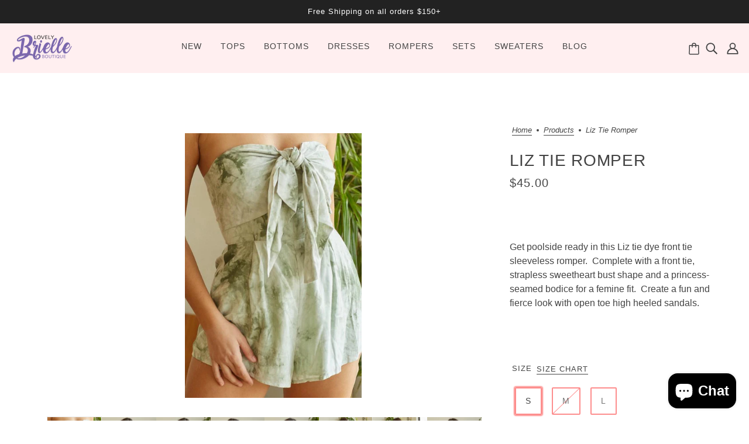

--- FILE ---
content_type: text/css
request_url: https://www.lovelybrielle.com/cdn/shop/t/8/assets/theme--critical.css?v=43021319230112811821687565298
body_size: 8490
content:
/** Shopify CDN: Minification failed

Line 420:4 Expected ")" to end URL token

**/
@charset "UTF-8";
[data-critical-css=false]{
    display:none
}
@media only screen and (min-width:768px){
    [data-mq=small],[data-mq=small][data-container]{
        display:none
    }
}
@media only screen and (min-width:1024px){
    [data-mq=small-medium],[data-mq=small-medium][data-container]{
        display:none
    }
}
@media only screen and (max-width:767px){
    [data-mq=medium],[data-mq=medium][data-container]{
        display:none
    }
}
@media only screen and (min-width:1024px){
    [data-mq=medium],[data-mq=medium][data-container]{
        display:none
    }
}
@media only screen and (max-width:767px){
    [data-mq=medium-large],[data-mq=medium-large][data-container]{
        display:none
    }
}
@media only screen and (max-width:767px){
    [data-mq=large],[data-mq=large][data-container]{
        display:none
    }
}
@media only screen and (min-width:768px) and (max-width:1023px){
    [data-mq=large],[data-mq=large][data-container]{
        display:none
    }
}
[data-mq=none],[data-mq=none][data-container]{
    display:none
}
:root{
    --transition--standard:cubic-bezier(0.45, 0.05, 0.55, 0.95);
    --transition--ease-out:cubic-bezier(0.19, 1, 0.22, 1);
    --transition--snap-back:cubic-bezier(0.68, -0.55, 0.27, 1.55)
}
[data-transition=fade-in]{
    transition:opacity .4s var(--transition--standard);
    opacity:1
}
[data-transition=fade-out]{
    transition:opacity .4s var(--transition--standard);
    opacity:0
}
*,:after,:before{
    box-sizing:border-box
}
html{
    margin:0;
    padding:0
}
body{
    margin:0;
    padding:0;
    background:var(--bg-color--body);
    color:var(--color--body)
}
.layout--footer-group>*,.layout--template>*,.modal--root,.modal--window,.popup-modal-close{
    opacity:0
}
body[data-assets-loaded=true] .layout--footer-group>*,body[data-assets-loaded=true] .layout--template>*,body[data-assets-loaded=true] .modal--root,body[data-assets-loaded=true] .modal--window,body[data-assets-loaded=true] .popup-modal-close{
    opacity:1
}
.layout--viewport{
    width:100%;
    position:relative;
    display:block
}
.layout--viewport:not([data-drawer-status=closed]){
    overflow:hidden
}
.layout--main-content{
    display:flex;
    flex-direction:column;
    min-height:100vh;
    width:100%;
    top:0;
    position:relative
}
.layout--footer-group{
    margin-top:auto
}
.shopify-section:empty{
    display:none
}
:root{
    --spacing--0:4px;
    --spacing--1:8px;
    --spacing--2:12px;
    --spacing--3:16px;
    --spacing--4:32px;
    --spacing--5:48px;
    --spacing--6:72px;
    --spacing--7:96px;
    --spacing--neg-0:-4px;
    --spacing--neg-1:-8px;
    --spacing--neg-2:-12px;
    --spacing--neg-3:-16px;
    --spacing--neg-4:-32px;
    --spacing--neg-5:-48px;
    --spacing--neg-6:-72px;
    --spacing--neg-7:-96px;
    --spacing--item:var(--spacing--3);
    --spacing--neg-item:var(--spacing--neg-3);
    --spacing--item--mobile:var(--spacing--2);
    --spacing--neg-item--mobile:var(--spacing--neg-2);
    --spacing--block:var(--spacing--4);
    --spacing--neg-block:var(--spacing--neg-4);
    --spacing--block--mobile:var(--spacing--3);
    --spacing--neg-block--mobile:var(--spacing--neg-3);
    --spacing--section--x:var(--spacing--5);
    --spacing--section--y:var(--spacing--6);
    --spacing--section:var(--spacing--section--y) var(--spacing--section--x);
    --spacing--section--mobile--x:var(--spacing--3);
    --spacing--section--mobile--y:var(--spacing--4);
    --spacing--section--mobile:var(--spacing--section--mobile--y) var(--spacing--section--mobile--x);
    --max-width--x-large:1400px;
    --max-width--large:1200px;
    --max-width--medium:1000px;
    --max-width--small:800px;
    --max-width--x-small:650px
}
[data-container=section]{
    display:grid;
    grid-row-gap:var(--spacing--block)
}
[data-container=panel]{
    display:grid;
    grid-gap:var(--spacing--block);
    grid-template-columns:minmax(auto,1fr);
    justify-content:center
}

product-thumbs-root[data-container=panel] {
    display: flex;
    width: 100%;
    margin: 0 auto;
}

@media only screen and (max-width:767px){
    [data-container=panel]{
        grid-gap:var(--spacing--block--mobile)
    }
    [data-container=panel][data-mobile-columns="1"]{
        grid-template-columns:repeat(1,minmax(0,1fr))
    }
    [data-container=panel][data-mobile-columns="2"]{
        grid-template-columns:repeat(2,minmax(0,1fr))
    }
    [data-container=panel][data-mobile-columns="3"]{
        grid-template-columns:repeat(3,minmax(0,1fr))
    }
    [data-container=panel][data-mobile-columns="4"]{
        grid-template-columns:repeat(4,minmax(0,1fr))
    }
}
@media only screen and (min-width:768px){
    [data-container=panel][data-block-spacing=false]{
        grid-gap:0
    }
    [data-container=panel][data-columns="1"]{
        grid-template-columns:repeat(1,minmax(0,1fr))
    }
    [data-container=panel][data-columns="2"]{
        grid-template-columns:repeat(2,minmax(0,1fr))
    }
    [data-container=panel][data-columns="3"]{
        grid-template-columns:repeat(3,minmax(0,1fr))
    }
    [data-container=panel][data-columns="4"]{
        grid-template-columns:repeat(4,minmax(0,1fr))
    }
    [data-container=panel][data-columns="5"]{
        grid-template-columns:repeat(5,minmax(0,1fr))
    }
    [data-container=panel][data-columns="6"]{
        grid-template-columns:repeat(6,minmax(0,1fr))
    }
    [data-container=panel][data-columns="3"][data-fixed-columns=true]{
        grid-template-columns:repeat(auto-fit,calc((100% / 3) - (var(--spacing--block) * 2 / 3)))
    }
    [data-container=panel][data-columns="4"][data-fixed-columns=true]{
        grid-template-columns:repeat(auto-fit,calc((100% / 4) - (var(--spacing--block) * 3 / 4)))
    }
}
[data-container=block-container],[data-container=block]{
    display:flex;
    flex-wrap:wrap
}
.flexbox-gap [data-container=block-container],.flexbox-gap [data-container=block]{
    gap:var(--spacing--item)
}
.no-flexbox-gap [data-container=block-container]>*,.no-flexbox-gap [data-container=block]>*{
    margin:calc(var(--spacing--item)/ 2)
}
[data-container=section] [data-item]{
    display:block;
    flex-basis:100%
}
[data-section-id]{
    padding:var(--spacing--section)
}
[data-section-id][data-spacing-above=false]{
    padding-top:0
}
[data-section-id][data-spacing-below=false]{
    padding-bottom:0
}
[data-section-id][data-spacing=none]{
    padding:0
}
@media only screen and (max-width:767px){
    [data-section-id]{
        padding:var(--spacing--section--mobile)
    }
}
@media only screen and (min-width:768px){
    [data-section-id]:not([data-container])>:not([data-container=block]){
        margin:0 auto
    }
    [data-section-id][data-container-width="1"]:not([data-container])>:not([data-container=block]){
        max-width:var(--max-width--x-small)
    }
    [data-section-id][data-container-width="2"]:not([data-container])>:not([data-container=block]){
        max-width:var(--max-width--small)
    }
    [data-section-id][data-container-width="3"]:not([data-container])>:not([data-container=block]){
        max-width:var(--max-width--medium)
    }
    [data-section-id][data-container-width="4"]:not([data-container])>:not([data-container=block]){
        max-width:var(--max-width--large)
    }
    [data-section-id][data-container-width="6"]{
        padding-left:0;
        padding-right:0
    }
}
html{
    -webkit-text-size-adjust:100%
}
body{
    -moz-osx-font-smoothing:grayscale;
    -webkit-font-smoothing:antialiased;
    margin:0;
    text-shadow:1px 1px 1px rgba(0,0,0,.004)
}
.rte>:not(blockquote),[data-item=rte-content]>:not(blockquote){
    padding-bottom:var(--spacing--block)
}
@media only screen and (max-width:767px){
    .rte>:not(blockquote),[data-item=rte-content]>:not(blockquote){
        padding-bottom:var(--spacing--item--mobile)
    }
}
.rte>:last-child,[data-item=rte-content]>:last-child{
    padding-bottom:0
}
p{
    margin:0
}
b,strong{
    font-weight:bolder
}
img{
    border-style:none
}
.rte img,[data-item=rte-content] img{
    -o-object-fit:cover;
    object-fit:cover
}
a,a:link,a:visited{
    color:var(--color--body);
    text-decoration:none;
    background-color:transparent
}
.no-touchevents a,.no-touchevents a:link,.no-touchevents a:visited{
    transition:color .2s ease
}
.rte a,.rte a:link,.rte a:visited,[data-item=rte-content] a,[data-item=rte-content] a:link,[data-item=rte-content] a:visited{
    text-decoration:underline
}
a:hover{
    color:var(--color--body)
}
.rte a:hover,[data-item=rte-content] a:hover{
    color:var(--color--body--light)
}
.rte blockquote,[data-item=rte-content] blockquote{
    font-style:italic;
    padding:var(--spacing--item) 0 var(--spacing--item) var(--spacing--item);
    border-left:2px solid var(--bdr-color--general);
    margin:0 0 var(--spacing--block);
    max-width:600px
}
@media only screen and (max-width:767px){
    .rte blockquote,[data-item=rte-content] blockquote{
        margin:0 0 var(--spacing--item--mobile);
        padding:var(--spacing--item--mobile) 0 var(--spacing--item--mobile) var(--spacing--item--mobile)
    }
}
ul{
    margin:0;
    padding:0;
    list-style-type:none
}
.rte ul,[data-item=rte-content] ul{
    list-style-type:disc;
    padding-left:var(--spacing--block);
    line-height:1.7em
}
.rte ul ul,[data-item=rte-content] ul ul{
    list-style-type:circle
}
ol{
    margin:0;
    padding:0;
    list-style-type:none;
    line-height:1.7em
}
.rte ol,[data-item=rte-content] ol{
    padding-left:var(--spacing--block);
    list-style-position:inside;
    counter-reset:item
}
@media only screen and (max-width:767px){
    .rte ol,[data-item=rte-content] ol{
        padding-left:var(--spacing--block--mobile)
    }
}
.rte ol li:before,[data-item=rte-content] ol li:before{
    content:counters(item, ".") ". ";
    counter-increment:item
}
.rte ol ol li:before,[data-item=rte-content] ol ol li:before{
    content:counters(item, ".") " ";
    counter-increment:item
}
li{
    display:block
}
.rte li,[data-item=rte-content] li{
    display:list-item
}
hr{
    box-sizing:content-box;
    height:0;
    overflow:visible
}
table{
    border-collapse:collapse;
    border-spacing:0
}
.rte table,[data-item=rte-content] table{
    border:0;
    margin:calc(var(--spacing--neg-item)/ 2)
}
@media only screen and (max-width:767px){
    .rte table,[data-item=rte-content] table{
        width:auto!important;
        margin:calc(var(spacing--neg-item--mobile)/ 2)
    }
}
tr:not(:last-child){
    padding-bottom:var(--spacing--item)
}
td{
    padding:calc(var(--spacing--item)/ 2)
}
@media only screen and (max-width:767px){
    td{
        margin:calc(var(--spacing--item--mobile)/ 2)
    }
}
address{
    font-style:unset
}
mark{
    background-color:unset;
    color:var(--color--body)
}
iframe{
    max-width:100%
}
.error{
    color:var(--color--fail)
}
.errors{
    color:var(--color--fail);
    padding-bottom:var(--spacing--item)
}
:-moz-placeholder,:-ms-input-placeholder,::-moz-placeholder,::-webkit-input-placeholder{
    color:var(--color--body)
}
label{
    padding-bottom:var(--spacing--1);
    display:block
}
select{
    -webkit-appearance:none;
    -moz-appearance:none;
    appearance:none;
    background-color:var(--bg-color--textbox);
    background-image:url(data:image/svg+xml;
    base64,[base64]);
    background-position:right 10px center;
    background-repeat:no-repeat;
    border-radius:2px;
    border:1px solid var(--bdr-color--general);
    color:var(--color--body);
    cursor:pointer;
    font-size:14px;
    margin:0 0 var(--spacing--3);
    max-width:100%;
    padding:9px 28px 9px 15px;
    text-indent:.01px;
    text-overflow:"";
    width:100%
}
select.compact{
    padding:5px 28px 5px 15px
}
select:focus-visible{
    color:var(--color--body);
    background-color:var(--bg-color--textbox)
}
select::-ms-expand{
    display:none
}
input,textarea{
    -webkit-appearance:none;
    -moz-appearance:none;
    appearance:none;
    background-color:var(--bg-color--textbox);
    border-radius:2px;
    border:1px solid var(--bdr-color--general);
    box-shadow:none;
    color:var(--color--body);
    margin:0 0 var(--spacing--3);
    max-width:100%;
    overflow:auto;
    padding:var(--spacing--1) var(--spacing--3);
    text-transform:none;
    width:100%
}
input:focus-visible,textarea:focus-visible{
    border:1px solid var(--bdr-color--general);
    color:var(--color--body);
    background-color:var(--bg-color--textbox)
}
input{
    height:45px;
    line-height:45px
}
input.compact{
    padding:6px;
    margin:0 0 var(--spacing--1);
    height:29px;
    line-height:29px
}
[data-item=button]>*,[data-item=inverted-button]>*,[data-item=inverted-secondary-button]>*,[data-item=secondary-button]>*,button,input[type=button],input[type=reset],input[type=submit]{
    -webkit-appearance:none;
    -moz-appearance:none;
    appearance:none;
    border-radius:2px;
    border:0;
    box-shadow:none;
    cursor:pointer;
    display:inline-block;
    height:45px;
    line-height:45px;
    padding:0 var(--spacing--3);
    vertical-align:bottom;
    width:auto;
    zoom:1
}
[data-item=button]>.compact,[data-item=button]>[data-height=compact],[data-item=inverted-button]>.compact,[data-item=inverted-button]>[data-height=compact],[data-item=inverted-secondary-button]>.compact,[data-item=inverted-secondary-button]>[data-height=compact],[data-item=secondary-button]>.compact,[data-item=secondary-button]>[data-height=compact],button.compact,button[data-height=compact],input[type=button].compact,input[type=button][data-height=compact],input[type=reset].compact,input[type=reset][data-height=compact],input[type=submit].compact,input[type=submit][data-height=compact]{
    height:29px;
    line-height:29px
}
[data-item=button]>:focus-visible,[data-item=inverted-button]>:focus-visible,[data-item=inverted-secondary-button]>:focus-visible,[data-item=secondary-button]>:focus-visible,button:focus-visible,input[type=button]:focus-visible,input[type=reset]:focus-visible,input[type=submit]:focus-visible{
    background:var(--bg-color--button)
}
[data-item=button]>:link,[data-item=inverted-button]>:link,[data-item=inverted-secondary-button]>:link,[data-item=secondary-button]>:link,button:link,input[type=button]:link,input[type=reset]:link,input[type=submit]:link{
    color:var(--color--button)
}
[data-item=button]>:visited,[data-item=inverted-button]>:visited,[data-item=inverted-secondary-button]>:visited,[data-item=secondary-button]>:visited,button:visited,input[type=button]:visited,input[type=reset]:visited,input[type=submit]:visited{
    color:var(--color--button)
}
[data-item=button]>:hover,[data-item=inverted-button]>:hover,[data-item=inverted-secondary-button]>:hover,[data-item=secondary-button]>:hover,button:hover,input[type=button]:hover,input[type=reset]:hover,input[type=submit]:hover{
    color:var(--color--button);
    background:var(--bg-color--button)
}
.no-touchevents [data-item=button]>*,.no-touchevents [data-item=inverted-button]>*,.no-touchevents [data-item=inverted-secondary-button]>*,.no-touchevents [data-item=secondary-button]>*,.no-touchevents button,.no-touchevents input[type=button],.no-touchevents input[type=reset],.no-touchevents input[type=submit]{
    transition-property:color,border-color,background-color;
    transition-duration:.2s;
    transition-timing-function:cubic-bezier(.25,.46,.45,.94)
}
button[disabled],input[disabled]{
    cursor:default
}
input[type=radio]{
    -webkit-appearance:radio;
    -moz-appearance:radio;
    appearance:radio;
    box-sizing:border-box;
    height:auto;
    height:auto;
    margin:0 var(--spacing--1) 0 0;
    padding:0;
    width:auto
}
input[type=checkbox]{
    -webkit-appearance:checkbox;
    -moz-appearance:checkbox;
    appearance:checkbox;
    box-sizing:border-box;
    height:auto;
    margin:0 var(--spacing--1) 0 0;
    padding:0;
    width:auto
}
.font--featured-heading,[data-item~=featured-heading]{
    font-family:var(--font--heading--family);
    font-weight:var(--font--heading--weight);
    font-style:var(--font--heading--style);
    text-transform:var(--font--heading--uppercase);
    font-size:var(--font--featured-heading--size);
    line-height:1.125em;
    margin:-.1875em 0;
    letter-spacing:-1px
}
@media only screen and (max-width:767px){
    .font--featured-heading,[data-item~=featured-heading]{
        font-size:28px;
        line-height:1.2em
    }
}
[data-item~=section-heading],h1,h2{
    font-family:var(--font--heading--family);
    font-weight:var(--font--heading--weight);
    font-style:var(--font--heading--style);
    text-transform:var(--font--heading--uppercase);
    font-size:var(--font--section-heading--size);
    line-height:1.25em;
    margin:-.25em 0;
    letter-spacing:.025em
}
@media only screen and (max-width:767px){
    [data-item~=section-heading],h1,h2{
        font-size:22px
    }
}
@media only screen and (max-width:767px){
    [data-item~=section-heading--mobile]{
        line-height:1.25em;
        margin:-.25em 0;
        letter-spacing:.025em;
        font-size:22px
    }
}
[data-item~=block-heading],h3,h4,h5,h6{
    font-family:var(--font--heading--family);
    font-weight:var(--font--heading--weight);
    font-style:var(--font--heading--style);
    text-transform:var(--font--heading--uppercase);
    font-weight:var(--font--heading--normal-weight);
    font-size:var(--font--block-heading--size);
    line-height:1.3333333333em;
    margin:-.25em 0;
    letter-spacing:.025em
}
@media only screen and (max-width:767px){
    [data-item~=block-heading],h3,h4,h5,h6{
        font-size:18px
    }
}
@media only screen and (max-width:767px){
    [data-item~=block-heading--mobile]{
        font-size:18px;
        font-weight:var(--font--heading--normal-weight);
        line-height:1.3333333333em;
        margin:-.25em 0
    }
}
[data-item=accent-text],input,label:not([data-item]),textarea{
    font-family:var(--font--accent--family);
    font-weight:var(--font--accent--weight);
    font-style:var(--font--accent--style);
    text-transform:uppercase;
    font-size:var(--font--accent--size);
    letter-spacing:1px
}
@media only screen and (max-width:767px){
    [data-item=accent-text],input,label:not([data-item]),textarea{
        font-size:13px
    }
}
[data-item=nav-text]{
    font-family:var(--font--accent--family);
    font-weight:var(--font--accent--weight);
    font-style:var(--font--accent--style);
    text-transform:uppercase;
    font-size:var(--font--accent--size);
    letter-spacing:1px;
    font-size:14px
}
@media only screen and (max-width:767px){
    [data-item=nav-text]{
        font-size:13px
    }
}
[data-item=nav-text--sub]{
    font-family:var(--font--accent--family);
    font-weight:var(--font--accent--weight);
    font-style:var(--font--accent--style);
    text-transform:uppercase;
    font-size:var(--font--accent--size);
    letter-spacing:1px;
    text-transform:capitalize;
    letter-spacing:0;
    font-size:13px
}
@media only screen and (max-width:767px){
    [data-item=nav-text--sub]{
        font-size:13px
    }
}
input[type=date],input[type=datetime-local],input[type=datetime],input[type=email],input[type=month],input[type=number],input[type=password],input[type=search],input[type=tel],input[type=text],input[type=time],input[type=url],input[type=week],select,textarea,textarea[data-item]{
    font-family:var(--font--accent--family);
    font-weight:var(--font--accent--weight);
    font-style:var(--font--accent--style);
    text-transform:uppercase;
    font-size:var(--font--accent--size);
    letter-spacing:1px;
    text-transform:none;
    font-size:15px;
    letter-spacing:normal
}
@media only screen and (max-width:767px){
    input[type=date],input[type=datetime-local],input[type=datetime],input[type=email],input[type=month],input[type=number],input[type=password],input[type=search],input[type=tel],input[type=text],input[type=time],input[type=url],input[type=week],select,textarea,textarea[data-item]{
        font-size:13px
    }
}
@media only screen and (max-width:767px){
    input[type=date],input[type=datetime-local],input[type=datetime],input[type=email],input[type=month],input[type=number],input[type=password],input[type=search],input[type=tel],input[type=text],input[type=time],input[type=url],input[type=week],select,textarea,textarea[data-item]{
        font-size:16px
    }
}
[data-item=light-accent-text]{
    font-family:var(--font--accent--family);
    font-weight:var(--font--accent--weight);
    font-style:var(--font--accent--style);
    text-transform:uppercase;
    font-size:var(--font--accent--size);
    letter-spacing:1px;
    color:var(--color--body--light)
}
@media only screen and (max-width:767px){
    [data-item=light-accent-text]{
        font-size:13px
    }
}
[data-item=light-accent-text]:focus-visible,[data-item=light-accent-text]:hover,[data-item=light-accent-text]:link,[data-item=light-accent-text]:visited{
    color:var(--color--body--light)
}
@media only screen and (max-width:767px){
    [data-item=light-accent-text]{
        font-size:13px
    }
}
.rte,[data-item=paragraph],[data-item=rte-content],body{
    font-family:var(--font--paragraph--family);
    font-weight:var(--font--paragraph--weight);
    font-style:var(--font--paragraph--style);
    font-size:var(--font--paragraph--size);
    line-height:1.5em;
    margin:-.25em 0
}
@media only screen and (max-width:767px){
    .rte,[data-item=paragraph],[data-item=rte-content],body{
        font-size:15px
    }
}
[data-item=caption]{
    font-family:var(--font--paragraph--family);
    font-weight:var(--font--paragraph--weight);
    font-style:italic;
    font-size:var(--font--accent--size)
}
[data-item=overline]{
    font-family:var(--font--accent--family);
    font-weight:var(--font--accent--weight);
    font-style:var(--font--accent--style);
    text-transform:uppercase;
    font-size:var(--font--accent--size);
    letter-spacing:1px;
    font-size:12px;
    letter-spacing:1.5px
}
@media only screen and (max-width:767px){
    [data-item=overline]{
        font-size:13px
    }
}
body{
    margin:0
}
[data-item=block-link]{
    flex-basis:auto
}
[data-item=block-link]>*{
    font-family:var(--font--accent--family);
    font-weight:var(--font--accent--weight);
    font-style:var(--font--accent--style);
    text-transform:uppercase;
    font-size:var(--font--accent--size);
    letter-spacing:1px;
    display:inline-block;
    line-height:1
}
@media only screen and (max-width:767px){
    [data-item=block-link]>*{
        font-size:13px
    }
}
[data-item=block-link]>:after{
    padding-bottom:.1428571429em;
    border-bottom:.0714285714em solid var(--color--body);
    content:"";
    display:block;
    width:100%
}
[data-item=inverted-block-link]{
    flex-basis:auto
}
[data-item=inverted-block-link]>*{
    font-family:var(--font--accent--family);
    font-weight:var(--font--accent--weight);
    font-style:var(--font--accent--style);
    text-transform:uppercase;
    font-size:var(--font--accent--size);
    letter-spacing:1px;
    display:inline-block;
    line-height:1
}
@media only screen and (max-width:767px){
    [data-item=inverted-block-link]>*{
        font-size:13px
    }
}
[data-item=inverted-block-link]>:after{
    padding-bottom:.1428571429em;
    border-bottom:.0714285714em solid var(--color--body);
    content:"";
    display:block;
    width:100%
}
[data-item=inverted-block-link]>*{
    color:var(--color--alternative)
}
[data-item=inverted-block-link]>:after{
    border-color:var(--color--alternative)
}
[data-item=small-text]{
    font-size:12px
}
[data-item=a11y-button],[data-item=button]>*,input[type=submit]{
    background:var(--bg-color--button);
    color:var(--color--button);
    border-radius:2px;
    font-family:var(--font--accent--family);
    font-weight:var(--font--accent--weight);
    font-style:var(--font--accent--style);
    text-transform:uppercase;
    font-size:var(--font--accent--size);
    letter-spacing:1px;
    font-size:14px
}
@media only screen and (max-width:767px){
    [data-item=a11y-button],[data-item=button]>*,input[type=submit]{
        font-size:13px
    }
}
[data-item=a11y-button]:focus-visible,[data-item=a11y-button]:hover,[data-item=a11y-button]:link,[data-item=a11y-button]:visited,[data-item=button]>:focus-visible,[data-item=button]>:hover,[data-item=button]>:link,[data-item=button]>:visited,input[type=submit]:focus-visible,input[type=submit]:hover,input[type=submit]:link,input[type=submit]:visited{
    color:var(--color--button);
    background:var(--bg-color--button)
}
[data-item=inverted-button]>*{
    background:var(--bg-color--button);
    color:var(--color--button);
    border-radius:2px;
    font-family:var(--font--accent--family);
    font-weight:var(--font--accent--weight);
    font-style:var(--font--accent--style);
    text-transform:uppercase;
    font-size:var(--font--accent--size);
    letter-spacing:1px;
    font-size:14px;
    font-size:14px;
    background:var(--color--button);
    color:var(--bg-color--button)
}
@media only screen and (max-width:767px){
    [data-item=inverted-button]>*{
        font-size:13px
    }
}
[data-item=inverted-button]>:focus-visible,[data-item=inverted-button]>:hover,[data-item=inverted-button]>:link,[data-item=inverted-button]>:visited{
    color:var(--color--button);
    background:var(--bg-color--button)
}
[data-item=inverted-button]>:focus-visible,[data-item=inverted-button]>:hover,[data-item=inverted-button]>:link,[data-item=inverted-button]>:visited{
    background:var(--color--button);
    color:var(--bg-color--button)
}
[data-item=secondary-button]>*{
    background:var(--bg-color--button);
    color:var(--color--button);
    border-radius:2px;
    font-family:var(--font--accent--family);
    font-weight:var(--font--accent--weight);
    font-style:var(--font--accent--style);
    text-transform:uppercase;
    font-size:var(--font--accent--size);
    letter-spacing:1px;
    font-size:14px;
    font-size:14px;
    background:0 0;
    border:2px solid var(--bg-color--button);
    color:var(--bg-color--button);
    line-height:41px
}
@media only screen and (max-width:767px){
    [data-item=secondary-button]>*{
        font-size:13px
    }
}
[data-item=secondary-button]>:focus-visible,[data-item=secondary-button]>:hover,[data-item=secondary-button]>:link,[data-item=secondary-button]>:visited{
    color:var(--color--button);
    background:var(--bg-color--button)
}
[data-item=secondary-button]>:focus-visible,[data-item=secondary-button]>:hover,[data-item=secondary-button]>:link,[data-item=secondary-button]>:visited{
    color:var(--bg-color--button);
    background:0 0
}
[data-item=inverted-secondary-button]>*{
    background:var(--bg-color--button);
    color:var(--color--button);
    border-radius:2px;
    font-family:var(--font--accent--family);
    font-weight:var(--font--accent--weight);
    font-style:var(--font--accent--style);
    text-transform:uppercase;
    font-size:var(--font--accent--size);
    letter-spacing:1px;
    font-size:14px;
    font-size:14px;
    background:0 0;
    border:2px solid var(--bg-color--button);
    color:var(--bg-color--button);
    line-height:41px;
    font-size:14px;
    background:0 0;
    border:2px solid var(--bg-color--body);
    color:var(--bg-color--body)
}
@media only screen and (max-width:767px){
    [data-item=inverted-secondary-button]>*{
        font-size:13px
    }
}
[data-item=inverted-secondary-button]>:focus-visible,[data-item=inverted-secondary-button]>:hover,[data-item=inverted-secondary-button]>:link,[data-item=inverted-secondary-button]>:visited{
    color:var(--color--button);
    background:var(--bg-color--button)
}
[data-item=inverted-secondary-button]>:focus-visible,[data-item=inverted-secondary-button]>:hover,[data-item=inverted-secondary-button]>:link,[data-item=inverted-secondary-button]>:visited{
    color:var(--bg-color--button);
    background:0 0
}
[data-item=inverted-secondary-button]>:focus-visible,[data-item=inverted-secondary-button]>:hover,[data-item=inverted-secondary-button]>:link,[data-item=inverted-secondary-button]>:visited{
    color:var(--bg-color--body);
    background:0 0
}
[data-item=a11y-button],[data-item=hidden-text]{
    position:absolute;
    left:-10000px;
    top:auto;
    width:1px;
    height:1px;
    overflow:hidden
}
[data-item=a11y-button]:focus-visible{
    position:fixed;
    top:calc(var(--spacing--item)/ 2);
    left:calc(var(--spacing--item)/ 2);
    display:inline-block;
    padding:0 calc(var(--spacing--item)/ 2);
    width:auto;
    height:30px;
    line-height:30px;
    z-index:11
}
[data-light-text=true]{
    color:var(--color--alternative)
}
[data-light-text=true] a,[data-light-text=true] a:hover,[data-light-text=true] a:link,[data-light-text=true] a:visited,[data-light-text=true] svg{
    color:var(--color--alternative)
}
[data-light-text=true] a::after{
    border-color:var(--color--alternative)
}
[data-background-color=none]{
    background-color:var(--bg-color--body)
}
[data-background-color=light]{
    background-color:var(--bg-color--light)
}
[data-background-color=dark]{
    background-color:var(--bg-color--dark)
}
[data-background-color=accent-1]{
    background-color:var(--color--accent-1)
}
[data-background-color=accent-2]{
    background-color:var(--color--accent-2)
}
.announcement--root{
    text-align:center;
    width:100%;
    z-index:1
}
.announcement--link{
    width:100%
}
.announcement--wrapper{
    padding:0 var(--spacing--item);
    max-width:800px;
    margin:0 auto;
    display:flex;
    align-items:center;
    justify-content:center
}
@media only screen and (max-width:767px){
    .announcement--wrapper{
        display:block;
        max-width:100%
    }
}
.announcement--wrapper>*{
    padding:calc(var(--spacing--item)/ 2)
}
.announcement--icon{
    flex-shrink:0;
    padding-right:0;
    line-height:1
}
.announcement--icon img{
    max-height:25px;
    width:auto
}
@media only screen and (max-width:767px){
    .announcement--icon{
        display:none
    }
}
.announcement--text{
    text-transform:none
}
.header--root[data-section-id]{
    display:block;
    position:relative;
    z-index:3;
    width:100%;
    transition:background 1s var(--transition--standard)
}
@media only screen and (min-width:1030px){
    .header--root[data-section-id]{
        /*padding:var(--spacing--block) var(--spacing--section--x) 0*/
        padding: 15px 10px;
    }
    .section--header:last-child .header--root[data-section-id][data-transparent-menu=true]{
        position:absolute;
        background:var(--bg-color--header--transparent)
    }
    .section--header:last-child .header--root[data-section-id][data-transparent-menu=true][data-transition=forwards]{
        background:var(--bg-color--header--opaque);
        transition:background .4s var(--transition--ease-out)
    }
    .section--header:last-child .header--root[data-section-id][data-transparent-menu=true][data-transition=backwards]{
        transition:background .3s var(--transition--standard);
        transition-delay:.1s
    }
}
.header--root[data-section-id] [data-drawer-open]{
    cursor:pointer
}
.header--root[data-section-id] .icon--bag{
    bottom:2px;
    right:3px
}
.header--root[data-section-id] .icon--cart{
    bottom:2px;
    right:3px
}
.header--top-row{
    position:relative;
    display:flex;
    align-items:center;
    justify-content:flex-end;
    margin:0 calc(var(--spacing--neg-item)/ 2);
    min-height:var(--spacing--block);
    height:var(--header--logo-height)
}
.header--top-row>*{
    flex:1 1 auto;
    padding:calc(var(--spacing--item)/ 2)
}
@media only screen and (max-width:1029px){
    .header--top-row{
        display:none
    }
}
.header--root[data-center-logo=false] .header--localization{
    order:1
}
.header--root[data-center-logo=false] .header--localization>form{
    justify-content:flex-end
}
.header--localization>form{
    display:flex
}
.flexbox-gap .header--localization>form{
    gap:var(--spacing--block)
}
.no-flexbox-gap .header--localization>form>*{
    margin:calc(var(--spacing--block)/ 2)
}
.header--localization [data-id=header--locale] .disclosure--main{
    text-transform:none
}
.header--logo{
    margin:0;
    line-height:1
}
.header--root[data-center-logo=false] .header--logo{
    order:0
}
.header--root[data-center-logo=true] .header--logo{
    position:absolute;
    left:50%;
    transform:translateX(-50%)
}
@media only screen and (min-width:768px) and (max-width:1023px){
    .header--root[data-center-logo=true] .header--logo{
        max-width:240px
    }
}
.header--search{
    justify-self:flex-end;
    flex-grow:0;
    order:2
}
.header--account-icon{
    justify-self:flex-end;
    flex-grow:0;
    order:2
}
.header--account-info{
    display:none;
    top:6px;
    right:-3px;
    padding:0;
    width:100%;
    position:relative
}
.header--account-info .account-close:after{
    display:none
}
.header--account-info .icon--cross{
    top:1px
}
.header--bottom-row{
    position:relative;
    text-align:center;
    padding-top:var(--spacing--item);
    min-height:78px
}
.header--root[data-center-menu=false] .header--bottom-row{
    text-align:left
}
.header--bottom-row>*{
    flex:1 1 auto
}
.header--bottom-row.hover{
    background:0 0
}
@media only screen and (max-width:767px){
    .header--bottom-row{
        display:none
    }
}
.header--cart{
    position:absolute;
    right:0;
    top:var(--spacing--item)
}
.cart--external--icon[data-item-count="0"] .cart--external--total-items{
    display:none
}
.header--menu{
    margin:0 var(--spacing--neg-item)
}
.header--mobile{
    display:flex;
    justify-content:space-between;
    align-items:center;
    /*padding:20px var(--spacing--section--mobile--x)*/
    padding:5px var(--spacing--section--mobile--x)
}
@media only screen and (min-width:1030px){
    .header--mobile{
        display:none
    }
}
.header--mobile--menu{
    width:50%;
    flex-shrink:1;
    line-height:1
}
.header--mobile--menu>*{
    padding:var(--spacing--item);
    margin-left:var(--spacing--neg-item)
}
.header--mobile--cart{
    width:50%;
    flex-shrink:1;
    line-height:1;
    text-align:right;
    white-space:nowrap
}
.header--mobile--title{
    flex-shrink:0;
    max-width:calc(100% - 120px);
    text-align:center
}
.no-js .header--cart-toggle{
    display:none
}
a.header--cart-link{
    line-height:30px;
    display:inline-block;
    padding:var(--spacing--item);
    margin-right:var(--spacing--neg-item)
}
@media only screen and (min-width:768px){
    a.header--cart-link{
        margin-top:-8px
    }
}
.no-js a.header--cart-link{
    display:none
}
.no-js noscript a.header--cart-link{
    display:inline-block
}
.x-menu{
    display:inline-block;
    line-height:1
}
.x-menu li,.x-menu ul{
    list-style:none;
    margin:0;
    padding:0
}
.x-menu--overlap-icon{
    display:none
}
@media only screen and (min-width:768px){
    [data-x-menu--overlap=true] .x-menu--overlap-icon{
        display:block
    }
}
.x-menu--level-1--container{
    display:none
}
@media only screen and (min-width:768px){
    [data-x-menu--overlap=false] .x-menu--level-1--container{
        display:flex
    }
}
.x-menu--level-1--link{
    display:inline-block
}
.x-menu--level-1--link[data-x-menu--depth="2"]{
    position:relative
}
.x-menu--level-1--link a{
    display:inline-block;
    padding:var(--spacing--3);
    position:relative
}
.x-menu--level-1--link a>*{
    pointer-events:none
}
.x-menu--level-1--link .icon--chevron-up{
    display:none
}
.x-menu--level-2--container{
    display:block;
    position:absolute;
    white-space:nowrap;
    min-width:150px;
    left:0;
    padding:0;
    overflow:hidden;
    height:0;
    opacity:0;
    z-index:-1
}
[data-background-color=none] .x-menu--level-2--container{
    background-color:var(--bg-color--body)
}
[data-background-color=light] .x-menu--level-2--container{
    background-color:var(--bg-color--light)
}
[data-background-color=dark] .x-menu--level-2--container{
    background-color:var(--bg-color--dark)
}
[data-background-color=accent-1] .x-menu--level-2--container{
    background-color:var(--color--accent-1)
}
[data-background-color=accent-2] .x-menu--level-2--container{
    background-color:var(--color--accent-2)
}
.x-menu--level-2--container[data-transition=at_start]{
    display:none
}
.x-menu--level-2--container[data-transition=backwards]{
    transition:opacity .2s var(--transition--standard);
    z-index:4
}
[data-x-menu--depth="2"] .x-menu--level-2--container[data-transition=backwards]{
    z-index:6
}
.x-menu--level-2--container[data-transition=forwards]{
    transition:height .4s var(--transition--ease-out);
    opacity:1;
    z-index:4
}
[data-x-menu--depth="2"] .x-menu--level-2--container[data-transition=forwards]{
    z-index:6
}
.x-menu--level-2--container[data-transition=at_end]{
    opacity:1;
    z-index:4
}
[data-x-menu--depth="2"] .x-menu--level-2--container[data-transition=at_end]{
    z-index:6
}
[data-x-menu--depth="2"] .x-menu--level-2--container{
    left:var(--spacing--neg-3);
    box-shadow:0 0 10px rgba(0,0,0,.08)
}
[data-x-menu--depth="3"] .x-menu--level-2--container{
    max-width:100%;
    padding-top:0;
    width:100%;
    display:flex;
    box-shadow:0 10px 10px -10px rgba(0,0,0,.2)
}
[data-x-menu--depth="3"] .x-menu--level-2--container ul{
    flex-wrap:wrap;
    vertical-align:top
}
[data-x-menu--align=center] .x-menu--level-2--container{
    justify-content:center;
    text-align:left
}
.no-js .x-menu--level-1--link:hover .x-menu--level-2--container{
    z-index:1;
    display:flex;
    opacity:1;
    height:auto
}
.x-menu--bg{
    position:absolute;
    top:0;
    left:0;
    height:100%;
    width:100%;
    background:var(--bg-color--body)
}
.x-menu--single-parents{
    display:inline-block;
    flex-shrink:0;
    padding:var(--spacing--2) var(--spacing--4) var(--spacing--2) 0
}
.x-menu--single-parents ul{
    position:relative;
    border-right:1px solid var(--color--body--light);
    padding-right:var(--spacing--4);
    min-height:calc(100% - 30px)
}
.x-menu--single-parents li{
    padding-bottom:0!important;
    display:block!important
}
.x-menu--single-parents a{
    padding:var(--spacing--1) var(--spacing--4)!important;
    line-height:1
}
[data-x-menu--depth="3"] .x-menu--level-2--list{
    display:flex
}
.x-menu--level-2--link{
    text-transform:uppercase
}
[data-x-menu--depth="2"] .x-menu--level-2--link{
    padding:2px
}
[data-x-menu--depth="3"] .x-menu--level-2--link{
    display:inline-block;
    vertical-align:text-top
}
.x-menu--level-2--link:first-child>a{
    padding-top:calc(var(--spacing--4) - 2px)
}
[data-x-menu--depth="3"] .x-menu--level-2--link:first-child>a{
    padding:var(--spacing--3) var(--spacing--4)
}
.x-menu--level-2--link:last-child>a{
    padding-bottom:calc(var(--spacing--4) - 2px)
}
[data-x-menu--depth="3"] .x-menu--level-2--link:last-child>a{
    padding:var(--spacing--3) var(--spacing--4)
}
.x-menu--level-2--link a{
    display:inline-block;
    padding:calc(var(--spacing--3) - 2px) calc(var(--spacing--4) - 2px)
}
.x-menu--level-2--link a>*{
    pointer-events:none
}
ul.x-menu--level-3--container{
    padding:0 0 20px;
    text-transform:none
}
.x-menu--level-3--link a{
    padding:var(--spacing--1) var(--spacing--4);
    line-height:1
}
[data-x-menu--parent-link=level-2] .x-menu--level-3--link{
    padding-left:20px
}
.x-menu{
    color:var(--color--header)
}
@media only screen and (max-width:767px){
    .x-menu{
        display:none
    }
}
.x-menu[data-x-menu--overlap=true]{
    height:56px
}
html.no-js .x-menu{
    margin-right:90px
}
.x-menu--overlap-icon{
    left:0;
    position:absolute;
    top:28px
}
.x-menu--overlap-icon>*{
    padding:var(--spacing--item)
}
@media only screen and (min-width:768px){
    .x-menu--overlap-icon>*{
        margin:var(--spacing--neg-1) 0 0 var(--spacing--neg-1)
    }
}
@media only screen and (min-width:768px){
    .no-js .x-menu--level-1--container{
        display:flex;
        flex-wrap:wrap
    }
}
.x-menu--level-1--link>a{
    padding:var(--spacing--3) var(--spacing--3) var(--spacing--4)
}
html.no-js .x-menu--level-1--link>a{
    word-break:break-word;
    -webkit-hyphens:auto;
    hyphens:auto
}
.section--header:last-child .header--root[data-transparent-menu=true] .x-menu--level-2--container{
    background:var(--bg-color--header--opaque)
}
[data-x-menu--depth="2"] .x-menu--level-2--container{
    box-shadow:none
}
[data-x-menu--depth="3"] .x-menu--level-2--container{
    margin:0 var(--spacing--neg-5);
    width:calc(100% + 96px);
    max-width:calc(100% + 96px);
    padding-left:25px;
    padding-right:25px
}
.x-menu--bg{
    background:var(--bg-color--header)
}
.section--header:last-child .header--root[data-transparent-menu=true] .x-menu--bg{
    opacity:.95
}
.drawer--root{
    position:relative;
    display:block
}
.layout--viewport[data-drawer-status=closed] .drawer--root{
    display:none
}
.drawer--overlay{
    background:#000;
    cursor:pointer;
    height:100%;
    left:0;
    opacity:0;
    position:fixed;
    top:0;
    width:100%;
    z-index:-99
}
.drawer--overlay[data-transition=backwards]{
    transition:opacity .2s var(--transition--standard);
    z-index:99
}
.drawer--overlay[data-transition=forwards]{
    opacity:.3;
    transition:opacity .8s var(--transition--ease-out);
    z-index:99
}
.drawer--overlay[data-transition=at_end]{
    opacity:.3;
    z-index:99
}
[data-drawer-open]{
    display:inline-block;
    cursor:pointer
}
[data-drawer-open]>*{
    pointer-events:none
}
.drawer--close{
    cursor:pointer;
    display:inline-block;
    position:absolute;
    z-index:101;
    opacity:0;
    transition:opacity .2s var(--transition--standard)
}
.layout--viewport[data-drawer-status*=open][data-drawer-side=left] .drawer--close,.layout--viewport[data-drawer-status*=open][data-drawer-side=right] .drawer--close{
    opacity:1
}
.layout--viewport[data-drawer-side=left] .drawer--close,.layout--viewport[data-drawer-side=right] .drawer--close{
    color:#fff;
    top:var(--spacing--2)
}
.layout--viewport[data-drawer-side=right] .drawer--close{
    right:calc(400px + 15px)
}
@media only screen and (max-width:calc(400px / 0.8)){
    .layout--viewport[data-drawer-side=right] .drawer--close{
        right:calc(80% + 15px)
    }
}
.layout--viewport[data-drawer-side=left] .drawer--close{
    left:calc(400px + var(--spacing--item))
}
@media only screen and (max-width:calc(400px / 0.8)){
    .layout--viewport[data-drawer-side=left] .drawer--close{
        left:calc(80% + var(--spacing--item))
    }
}
.drawer--instance{
    background-color:var(--bg-color--body);
    z-index:100;
    overflow-y:scroll;
    scrollbar-width:none
}
.drawer--instance::-webkit-scrollbar{
    display:none
}
.drawer--instance[data-transition=at_start],.drawer--instance[data-transition=forwards]{
    transition:all .4s var(--transition--ease-out)
}
.drawer--instance[data-transition=at_end],.drawer--instance[data-transition=backwards]{
    transition:all .2s var(--transition--standard)
}
.drawer--instance[data-side=bottom],.drawer--instance[data-side=top]{
    width:100%;
    left:0;
    max-height:100vh;
    opacity:0
}
.drawer--instance[data-side=bottom][data-transition=forwards],.drawer--instance[data-side=top][data-transition=forwards]{
    transform:translate3d(0,0,0);
    opacity:1
}
.drawer--instance[data-side=bottom][data-transition=at_end],.drawer--instance[data-side=top][data-transition=at_end]{
    transform:translate3d(0,0,0);
    opacity:1
}
.drawer--instance[data-side=top]{
    position:absolute;
    top:0;
    transform:translate3d(0,-50%,0)
}
.drawer--instance[data-side=top]:not([data-transition=at_start]){
    box-shadow:0 2px 10px -2px #888
}
.drawer--instance[data-side=bottom]{
    position:fixed;
    bottom:0;
    transform:translate3d(0,50%,0)
}
.drawer--instance[data-side=bottom]:not([data-transition=at_start]){
    box-shadow:0 2px 10px -2px #888
}
.drawer--instance[data-side=left],.drawer--instance[data-side=right]{
    position:absolute;
    top:0;
    z-index:100;
    height:100vh;
    width:80%;
    max-width:400px
}
.drawer--instance[data-side=left]{
    transform:translate3d(-100%,0,0)
}
.drawer--instance[data-side=left][data-transition=forwards]{
    box-shadow:2px 0 10px -2px #888;
    transform:translate3d(0,0,0)
}
.drawer--instance[data-side=left][data-transition=at_end]{
    box-shadow:2px 0 10px -2px #888;
    transform:translate3d(0,0,0)
}
.drawer--instance[data-side=left][data-transition=backwards]{
    box-shadow:2px 0 10px -2px #888
}
.drawer--instance[data-side=right]{
    left:100%;
    transform:translate3d(0,0,0)
}
.drawer--instance[data-side=right][data-transition=forwards]{
    box-shadow:-2px 0 10px -2px #888;
    transform:translate3d(-100%,0,0)
}
.drawer--instance[data-side=right][data-transition=at_end]{
    box-shadow:-2px 0 10px -2px #888;
    transform:translate3d(-100%,0,0)
}
.drawer--instance[data-side=right][data-transition=backwards]{
    box-shadow:-2px 0 10px -2px #888
}
.drawer--container{
    display:none
}
.layout--viewport[data-drawer-view=search] .drawer--container[data-view=search]{
    display:block
}
.layout--viewport[data-drawer-view=menu] .drawer--container[data-view=menu]{
    display:block
}
.layout--viewport[data-drawer-view=pickup] .drawer--container[data-view=pickup]{
    display:block
}
.layout--viewport[data-drawer-view=filter] .drawer--container[data-view=filter]{
    display:block
}
.layout--viewport[data-drawer-view=cart] .drawer--container[data-view=cart]{
    display:block
}
.layout--viewport[data-drawer-view=product-form] .drawer--container[data-view=product-form]{
    display:block
}
.drawer--instance[data-side=bottom] .drawer--container,.drawer--instance[data-side=top] .drawer--container{
    max-width:var(--max-width--x-large);
    margin:0 auto;
    padding:var(--spacing--section--x) var(--spacing--section--x)
}
@media only screen and (max-width:767px){
    .drawer--instance[data-side=bottom] .drawer--container,.drawer--instance[data-side=top] .drawer--container{
        padding:var(--spacing--section--mobile--x) var(--spacing--section--mobile--x)
    }
}
.drawer--container[data-view=product-form]{
    padding:var(--spacing--section--mobile)
}
@media only screen and (max-width:767px){
    .drawer--instance[data-side=left] .drawer--container,.drawer--instance[data-side=right] .drawer--container{
        min-height:120vh
    }
}
@keyframes modal-open{
    to{
        opacity:1;
        transform:scale3d(1,1,1) translate3d(-50%,-50%,0)
    }
}
@keyframes modal-close{
    0%{
        opacity:1;
        transform:scale3d(1,1,1) translate3d(-50%,-50%,0)
    }
    100%{
        opacity:0;
        transform:scale3d(.9,.9,1) translate3d(-50%,-50%,0);
        z-index:-1
    }
}
.popup--root{
    display:none
}
.popup-modal .popup--root{
    display:block
}
.popup--heading{
    padding-bottom:var(--spacing--item)
}
.popup-modal-mask{
    display:none;
    opacity:.8;
    position:fixed;
    top:0;
    left:0;
    height:100%;
    width:100%;
    z-index:9000;
    background-color:#000
}
.popup-modal-close{
    -webkit-appearance:none;
    -moz-appearance:none;
    appearance:none;
    color:var(--color--button);
    text-transform:inherit;
    background:0 0;
    font-size:14px;
    opacity:.8;
    transition:.3s,opacity;
    display:none;
    position:fixed;
    top:0;
    right:0;
    z-index:10000;
    background-color:transparent;
    margin:0;
    padding:10px;
    font-size:15px
}
@media only screen and (min-width:768px){
    .popup-modal-close{
        padding:15px
    }
}
.modal-on .popup-modal-close{
    display:block
}
.popup-modal-close:focus-visible,.popup-modal-close:hover{
    background:0 0;
    opacity:1;
    cursor:pointer
}
@media only screen and (min-width:768px){
    .popup-modal-close{
        font-size:24px
    }
}
.popup-modal{
    display:none;
    transform-origin:0 50%;
    position:fixed;
    border:none;
    overflow:hidden;
    opacity:0;
    top:50%!important;
    left:50%;
    transform:scale3d(1.1,1.1,1) translate3d(-50%,-50%,0);
    z-index:9999;
    margin:0;
    padding:0;
    max-width:100%;
    padding:40px 30px;
    background:0 0;
    width:660px
}
.popup-modal .inner,.popup-modal .popup-image{
    position:relative
}
@media only screen and (min-width:768px){
    .popup-modal .inner,.popup-modal .popup-image{
        flex:1;
        max-width:50%
    }
}
.popup-modal .inner{
    display:flex;
    flex-flow:column wrap;
    justify-content:center;
    padding:var(--spacing--block) var(--spacing--block);
    text-align:center;
    width:100%;
    background:var(--bg-color--body);
    color:var(--color--body);
    overflow:auto
}
@media only screen and (min-width:768px){
    .popup-modal .inner{
        overflow:hidden
    }
}
.popup-modal .inner:only-child{
    max-width:none
}
.popup-modal .inner>:not(:last-child){
    padding-bottom:var(--spacing--block)
}
.popup-modal .popup-image a{
    position:absolute;
    height:100%;
    width:100%;
    display:block
}
@media only screen and (min-width:768px){
    .popup-modal .popup-image{
        min-height:480px
    }
}
.popup-modal .popup-image img{
    -o-object-fit:cover;
    object-fit:cover;
    width:100%;
    height:100%
}
.popup-modal.has-image.has-no-page-content.has-no-newsletter.has-no-social-icons .popup-image{
    background:0 0;
    max-width:100%;
    margin:0 auto
}
.popup-modal.has-image.has-no-page-content.has-no-newsletter.has-no-social-icons .popup-image a{
    position:relative
}
.popup-modal.has-image.has-no-page-content.has-no-newsletter.has-no-social-icons .popup-image img{
    display:block;
    margin:0 auto
}
.popup-modal.closed,.popup-modal.completed,.popup-modal.opened{
    display:flex
}
.flexboxtweener .popup-modal.closed,.flexboxtweener .popup-modal.completed,.flexboxtweener .popup-modal.opened,.no-flexbox .popup-modal.closed,.no-flexbox .popup-modal.completed,.no-flexbox .popup-modal.opened{
    display:table
}
.flexboxtweener .popup-modal.closed .inner,.flexboxtweener .popup-modal.closed .popup-image,.flexboxtweener .popup-modal.completed .inner,.flexboxtweener .popup-modal.completed .popup-image,.flexboxtweener .popup-modal.opened .inner,.flexboxtweener .popup-modal.opened .popup-image,.no-flexbox .popup-modal.closed .inner,.no-flexbox .popup-modal.closed .popup-image,.no-flexbox .popup-modal.completed .inner,.no-flexbox .popup-modal.completed .popup-image,.no-flexbox .popup-modal.opened .inner,.no-flexbox .popup-modal.opened .popup-image{
    display:table-cell;
    vertical-align:middle
}
@media only screen and (min-width:768px){
    .flexboxtweener .popup-modal.closed .inner,.flexboxtweener .popup-modal.closed .popup-image,.flexboxtweener .popup-modal.completed .inner,.flexboxtweener .popup-modal.completed .popup-image,.flexboxtweener .popup-modal.opened .inner,.flexboxtweener .popup-modal.opened .popup-image,.no-flexbox .popup-modal.closed .inner,.no-flexbox .popup-modal.closed .popup-image,.no-flexbox .popup-modal.completed .inner,.no-flexbox .popup-modal.completed .popup-image,.no-flexbox .popup-modal.opened .inner,.no-flexbox .popup-modal.opened .popup-image{
        width:50%
    }
}
.flexboxtweener .popup-modal.closed.has-image.has-no-page-content.has-no-newsletter.has-no-social-icons,.flexboxtweener .popup-modal.completed.has-image.has-no-page-content.has-no-newsletter.has-no-social-icons,.flexboxtweener .popup-modal.opened.has-image.has-no-page-content.has-no-newsletter.has-no-social-icons,.no-flexbox .popup-modal.closed.has-image.has-no-page-content.has-no-newsletter.has-no-social-icons,.no-flexbox .popup-modal.completed.has-image.has-no-page-content.has-no-newsletter.has-no-social-icons,.no-flexbox .popup-modal.opened.has-image.has-no-page-content.has-no-newsletter.has-no-social-icons{
    display:block
}
.flexboxtweener .popup-modal.closed.has-image.has-no-page-content.has-no-newsletter.has-no-social-icons .popup-image,.flexboxtweener .popup-modal.completed.has-image.has-no-page-content.has-no-newsletter.has-no-social-icons .popup-image,.flexboxtweener .popup-modal.opened.has-image.has-no-page-content.has-no-newsletter.has-no-social-icons .popup-image,.no-flexbox .popup-modal.closed.has-image.has-no-page-content.has-no-newsletter.has-no-social-icons .popup-image,.no-flexbox .popup-modal.completed.has-image.has-no-page-content.has-no-newsletter.has-no-social-icons .popup-image,.no-flexbox .popup-modal.opened.has-image.has-no-page-content.has-no-newsletter.has-no-social-icons .popup-image{
    display:block;
    width:100%
}
@media only screen and (min-width:768px){
    .flexboxtweener .popup-modal.closed.has-image.has-no-page-content.has-no-newsletter.has-no-social-icons .popup-image,.flexboxtweener .popup-modal.completed.has-image.has-no-page-content.has-no-newsletter.has-no-social-icons .popup-image,.flexboxtweener .popup-modal.opened.has-image.has-no-page-content.has-no-newsletter.has-no-social-icons .popup-image,.no-flexbox .popup-modal.closed.has-image.has-no-page-content.has-no-newsletter.has-no-social-icons .popup-image,.no-flexbox .popup-modal.completed.has-image.has-no-page-content.has-no-newsletter.has-no-social-icons .popup-image,.no-flexbox .popup-modal.opened.has-image.has-no-page-content.has-no-newsletter.has-no-social-icons .popup-image{
        width:100%
    }
}
.popup-modal.opened{
    animation:modal-open .3s linear forwards
}
.popup-modal.closed{
    animation:modal-close .3s linear forwards
}
.popup-modal.completed{
    transform:scale3d(1,1,1) translate3d(-50%,-50%,0);
    opacity:1
}
.modal-unfix .popup-modal.completed{
    position:absolute;
    top:0!important;
    left:50%;
    transform:translateX(-50%)
}
.popup-modal .social-icons--root{
    justify-content:center
}
.popup-modal [type=submit]{
    width:100%
}
.featured-content--root{
    padding:0 var(--spacing--section--x);
    width:100%
}
@media only screen and (max-width:767px){
    .featured-content--root{
        padding:var(--spacing--section--mobile)
    }
    .featured-content--root[data-mobile-overlay=true]{
        padding:0
    }
    .featured-content--root[data-spacing-above=true]{
        padding-top:var(--spacing--section--mobile--y)
    }
    .featured-content--root[data-spacing-below=true]{
        padding-bottom:var(--spacing--section--mobile--y)
    }
}
@media only screen and (min-width:768px){
    .featured-content--root[data-container-width="6"]{
        padding:0;
        width:100%
    }
    .featured-content--root[data-container-width="5"][data-text-position=left]{
        background-color:transparent
    }
    .featured-content--root[data-container-width="5"][data-text-position=right]{
        background-color:transparent
    }
    .featured-content--root[data-spacing-above=true]{
        padding-top:var(--spacing--section--y)
    }
    .featured-content--root[data-spacing-below=true]{
        padding-bottom:var(--spacing--section--y)
    }
}
.featured-content--container{
    align-items:center;
    display:flex;
    justify-content:center;
    margin:0 auto;
    overflow:hidden;
    position:relative
}
@media only screen and (max-width:767px){
    .featured-content--container{
        padding:0
    }
    .featured-content--root[data-cover-image-mobile=true] .featured-content--container{
        height:100%
    }
    .featured-content--root[data-mobile-overlay=true] .featured-content--container::before{
        content:"";
        width:0;
        height:0;
        padding-top:calc(100% / var(--featured-content--mobile-aspect-ratio))
    }
    .featured-content--root[data-mobile-overlay=false] .featured-content--container{
        flex-direction:column
    }
    .featured-content--root[data-mobile-overlay=true][data-cover-image-mobile=true] .featured-content--container{
        padding:var(--spacing--section--mobile)
    }
}
@media only screen and (min-width:768px){
    .featured-content--root[data-text-position=bottom] .featured-content--container,.featured-content--root[data-text-position=top] .featured-content--container{
        flex-direction:column
    }
    .featured-content--root[data-cover-image=true] .featured-content--container{
        height:100%
    }
    .featured-content--root[data-text-position=bottom-left] .featured-content--container::before,.featured-content--root[data-text-position=center] .featured-content--container::before{
        width:0;
        height:0;
        content:"";
        padding-top:calc(100% / var(--featured-content--aspect-ratio))
    }
    .featured-content--root[data-text-position=left][data-container-width="5"] .featured-content--container{
        padding-left:var(--spacing--section--x)
    }
    .featured-content--root[data-text-position=right][data-container-width="5"] .featured-content--container{
        padding-right:var(--spacing--section--x)
    }
    .featured-content--root[data-text-position=bottom-left] .featured-content--container{
        align-items:flex-end;
        justify-content:flex-start
    }
    .featured-content--root[data-cover-image=false][data-text-position=center] .featured-content--container{
        padding:0
    }
    .featured-content--root[data-container-width="1"] .featured-content--container{
        max-width:var(--max-width--x-small)
    }
    .featured-content--root[data-container-width="2"] .featured-content--container{
        max-width:var(--max-width--small)
    }
    .featured-content--root[data-container-width="3"] .featured-content--container{
        max-width:var(--max-width--medium)
    }
    .featured-content--root[data-container-width="4"] .featured-content--container{
        max-width:var(--max-width--large)
    }
    .featured-content--root[data-container-width="5"] .featured-content--container{
        max-width:none
    }
    .featured-content--root[data-container-width="6"] .featured-content--container{
        max-width:none
    }
}
.featured-content--image{
    order:1;
    width:100%
}
@media only screen and (min-width:768px){
    .featured-content--root[data-text-position=left] .featured-content--image{
        min-width:50%;
        flex-shrink:2
    }
    .featured-content--root[data-text-position=bottom-left][data-text-exists=true] .featured-content--image,.featured-content--root[data-text-position=center][data-text-exists=true] .featured-content--image{
        position:absolute;
        top:0;
        bottom:0
    }
}
@media only screen and (max-width:767px){
    .featured-content--root[data-mobile-overlay=true] .featured-content--image{
        position:absolute;
        top:0;
        bottom:0
    }
}
@media only screen and (min-width:768px){
    .featured-content--text{
        order:0;
        text-align:center;
        width:100%;
        z-index:1
    }
    .featured-content--root[data-text-position=top] .featured-content--text{
        margin-bottom:var(--spacing--block)
    }
    .featured-content--root[data-text-position=top][data-overlap=true] .featured-content--text{
        margin-bottom:-3.75rem
    }
    .featured-content--root[data-text-position=bottom] .featured-content--text{
        order:2;
        margin-top:var(--spacing--block)
    }
    .featured-content--root[data-text-position=bottom][data-overlap=true] .featured-content--text{
        margin-top:-3.75rem
    }
    .featured-content--root[data-text-position=left] .featured-content--text{
        text-align:left;
        margin-right:var(--spacing--block)
    }
    .featured-content--root[data-text-position=left][data-overlap=true] .featured-content--text{
        margin-right:-10%
    }
    .featured-content--root[data-text-position=left][data-container-width="6"] .featured-content--text{
        padding:var(--spacing--block) 0 var(--spacing--block) var(--spacing--section--x)
    }
    .featured-content--root[data-text-position=center] .featured-content--text{
        flex-shrink:1;
        padding:var(--spacing--block);
        width:auto
    }
    .featured-content--root[data-text-position=center][data-box-around-text=true] .featured-content--text{
        margin:var(--spacing--block)
    }
    .featured-content--root[data-text-position=right] .featured-content--text{
        margin-left:var(--spacing--block);
        order:2;
        text-align:left
    }
    .featured-content--root[data-text-position=right][data-overlap=true] .featured-content--text{
        margin-left:-10%
    }
    .featured-content--root[data-text-position=right][data-container-width="6"][data-box-around-text=false] .featured-content--text{
        padding:var(--spacing--block) var(--spacing--section--x) var(--spacing--block) 0
    }
    .featured-content--root[data-text-position=bottom-left] .featured-content--text{
        text-align:left;
        padding:var(--spacing--section)
    }
    .featured-content--root[data-text-position=bottom-left][data-box-around-text=true] .featured-content--text{
        margin:var(--spacing--block)
    }
    .featured-content--root[data-text-width=small] .featured-content--text{
        max-width:400px
    }
    .featured-content--root[data-text-width=medium] .featured-content--text{
        max-width:500px
    }
    .featured-content--root[data-text-width=large] .featured-content--text{
        max-width:650px
    }
    .featured-content--root[data-box-around-text=true] .featured-content--text{
        background-color:var(--bg-color--body);
        padding:var(--spacing--block)
    }
    .featured-content--root[data-box-around-text=false][data-text-color=auto][data-dark-background=true] .featured-content--text,.featured-content--root[data-box-around-text=false][data-text-color=auto][data-text-position=bottom-left] .featured-content--text,.featured-content--root[data-box-around-text=false][data-text-color=auto][data-text-position=center] .featured-content--text{
        color:var(--color--alternative)
    }
    .featured-content--root[data-box-around-text=false][data-text-color=auto][data-dark-background=true] .featured-content--text a,.featured-content--root[data-box-around-text=false][data-text-color=auto][data-dark-background=true] .featured-content--text a:hover,.featured-content--root[data-box-around-text=false][data-text-color=auto][data-dark-background=true] .featured-content--text a:link,.featured-content--root[data-box-around-text=false][data-text-color=auto][data-dark-background=true] .featured-content--text a:visited,.featured-content--root[data-box-around-text=false][data-text-color=auto][data-text-position=bottom-left] .featured-content--text a,.featured-content--root[data-box-around-text=false][data-text-color=auto][data-text-position=bottom-left] .featured-content--text a:hover,.featured-content--root[data-box-around-text=false][data-text-color=auto][data-text-position=bottom-left] .featured-content--text a:link,.featured-content--root[data-box-around-text=false][data-text-color=auto][data-text-position=bottom-left] .featured-content--text a:visited,.featured-content--root[data-box-around-text=false][data-text-color=auto][data-text-position=center] .featured-content--text a,.featured-content--root[data-box-around-text=false][data-text-color=auto][data-text-position=center] .featured-content--text a:hover,.featured-content--root[data-box-around-text=false][data-text-color=auto][data-text-position=center] .featured-content--text a:link,.featured-content--root[data-box-around-text=false][data-text-color=auto][data-text-position=center] .featured-content--text a:visited{
        color:var(--color--alternative)
    }
    .featured-content--root[data-box-around-text=false][data-text-color=auto][data-dark-background=true] .featured-content--text .featured-content--link--container:after,.featured-content--root[data-box-around-text=false][data-text-color=auto][data-text-position=bottom-left] .featured-content--text .featured-content--link--container:after,.featured-content--root[data-box-around-text=false][data-text-color=auto][data-text-position=center] .featured-content--text .featured-content--link--container:after{
        border-color:var(--color--alternative)
    }
    .featured-content--root[data-text-color=light] .featured-content--text{
        color:var(--color--alternative)
    }
    .featured-content--root[data-text-color=light] .featured-content--text a,.featured-content--root[data-text-color=light] .featured-content--text a:hover,.featured-content--root[data-text-color=light] .featured-content--text a:link,.featured-content--root[data-text-color=light] .featured-content--text a:visited{
        color:var(--color--alternative)
    }
    .featured-content--root[data-text-color=light] .featured-content--text .featured-content--link--container:after{
        border-color:var(--color--alternative)
    }
}
@media only screen and (max-width:767px){
    .featured-content--text{
        text-align:center
    }
    .featured-content--root[data-mobile-overlay=true] .featured-content--text{
        padding:var(--spacing--item);
        position:relative
    }
    .featured-content--root[data-box-around-text=true][data-mobile-overlay=true] .featured-content--text{
        background-color:var(--bg-color--body)
    }
    .featured-content--root[data-box-around-text=false][data-mobile-overlay=true] .featured-content--text{
        padding:0
    }
    .featured-content--root[data-mobile-overlay=false] .featured-content--text{
        order:2;
        padding-top:var(--spacing--item)
    }
    .featured-content--root[data-mobile-overlay=true][data-cover-image-mobile=false] .featured-content--text{
        margin:var(--spacing--section--mobile)
    }
    .featured-content--root[data-box-around-text=false][data-text-color=auto][data-mobile-overlay=true] .featured-content--text,.featured-content--root[data-mobile-overlay=false][data-text-color=auto][data-dark-background=true] .featured-content--text{
        color:var(--color--alternative)
    }
    .featured-content--root[data-box-around-text=false][data-text-color=auto][data-mobile-overlay=true] .featured-content--text a,.featured-content--root[data-box-around-text=false][data-text-color=auto][data-mobile-overlay=true] .featured-content--text a:hover,.featured-content--root[data-box-around-text=false][data-text-color=auto][data-mobile-overlay=true] .featured-content--text a:link,.featured-content--root[data-box-around-text=false][data-text-color=auto][data-mobile-overlay=true] .featured-content--text a:visited,.featured-content--root[data-mobile-overlay=false][data-text-color=auto][data-dark-background=true] .featured-content--text a,.featured-content--root[data-mobile-overlay=false][data-text-color=auto][data-dark-background=true] .featured-content--text a:hover,.featured-content--root[data-mobile-overlay=false][data-text-color=auto][data-dark-background=true] .featured-content--text a:link,.featured-content--root[data-mobile-overlay=false][data-text-color=auto][data-dark-background=true] .featured-content--text a:visited{
        color:var(--color--alternative)
    }
    .featured-content--root[data-box-around-text=false][data-text-color=auto][data-mobile-overlay=true] .featured-content--text .featured-content--link--container:after,.featured-content--root[data-mobile-overlay=false][data-text-color=auto][data-dark-background=true] .featured-content--text .featured-content--link--container:after{
        border-color:var(--color--alternative)
    }
    .featured-content--root[data-text-color=light] .featured-content--text{
        color:var(--color--alternative)
    }
    .featured-content--root[data-text-color=light] .featured-content--text a,.featured-content--root[data-text-color=light] .featured-content--text a:hover,.featured-content--root[data-text-color=light] .featured-content--text a:link,.featured-content--root[data-text-color=light] .featured-content--text a:visited{
        color:var(--color--alternative)
    }
    .featured-content--root[data-text-color=light] .featured-content--text .featured-content--link--container:after{
        border-color:var(--color--alternative)
    }
}
.featured-content--text-container{
    display:flex;
    flex-direction:column
}
.flexbox-gap .featured-content--text-container{
    gap:var(--spacing--item)
}
.no-flexbox-gap .featured-content--text-container>*{
    margin:calc(var(--spacing--item)/ 2)
}
@media only screen and (max-width:767px){
    .flexbox-gap .featured-content--text-container{
        gap:var(--spacing--item--mobile)
    }
    .no-flexbox-gap .featured-content--text-container>*{
        margin:calc(var(--spacing--item--mobile)/ 2)
    }
}
.featured-content--title{
    word-break:break-word
}
.featured-video--root{
    display:block
}
@media only screen and (max-width:767px){
    .featured-video--root{
        padding:0
    }
}
.featured-video{
    position:relative;
    display:flex;
    justify-content:center
}
.featured-video:before{
    content:"";
    width:0;
    height:0;
    padding-top:calc(100% / var(--video-aspect-ratio))
}
@media only screen and (max-width:767px){
    .featured-video:before{
        padding-top:calc(100% / var(--video-mobile-aspect-ratio))
    }
}
.featured-video[data-darken-video=true]:after{
    z-index:2;
    content:"";
    background:rgba(0,0,0,.2);
    height:100%;
    width:100%;
    position:absolute;
    top:0;
    left:0;
    pointer-events:none
}
.featured-video a{
    width:100%
}
.featured-video--wrapper{
    width:100%;
    top:0;
    bottom:0;
    position:absolute;
    overflow:hidden
}
.featured-video[data-thumbnail=false] .featured-video--wrapper{
    pointer-events:none
}
.featured-video[data-thumbnail=true] .featured-video--wrapper .plyr svg{
    color:var(--color--body)
}
.featured-video[data-thumbnail=true] .featured-video--wrapper .plyr,.featured-video[data-thumbnail=true] .featured-video--wrapper .plyr video,.featured-video[data-thumbnail=true] .featured-video--wrapper .plyr__video-wrapper{
    height:100%
}
.featured-video--wrapper>*{
    position:absolute;
    top:0;
    left:0;
    width:100%;
    height:100%;
    max-width:unset
}
.featured-video--wrapper>* iframe{
    width:100%;
    height:100%
}
.featured-video[data-thumbnail=false] .featured-video--wrapper>*{
    --left-min-pos:0px;
    top:-250px;
    left:min(var(--left-min-pos),50% - 50% * var(--natural-aspect-ratio) / var(--video-aspect-ratio));
    height:calc(100% + 500px);
    width:max(100%,100% * var(--natural-aspect-ratio) / var(--video-aspect-ratio))
}
@media only screen and (max-width:767px){
    .featured-video[data-thumbnail=false] .featured-video--wrapper>*{
        left:min(var(--left-min-pos),50% - 50% * var(--natural-aspect-ratio) / var(--video-mobile-aspect-ratio));
        width:max(100%,100% * var(--natural-aspect-ratio) / var(--video-mobile-aspect-ratio))
    }
}
.featured-video--thumbnail{
    z-index:1;
    position:absolute;
    top:0;
    left:0;
    width:100%;
    height:100%
}
.featured-video[data-loaded=true] .featured-video--thumbnail{
    display:none
}
.featured-video--header{
    width:100%;
    height:100%;
    margin:auto;
    z-index:3;
    padding:var(--spacing--block);
    position:relative;
    display:flex;
    flex-direction:column;
    align-items:center;
    justify-content:center;
    text-align:center
}
.flexbox-gap .featured-video--header{
    gap:var(--spacing--block)
}
.no-flexbox-gap .featured-video--header>*{
    margin:calc(var(--spacing--block)/ 2)
}
.featured-video[data-loaded=true] .featured-video--header{
    z-index:-1
}
.featured-video--header>*{
    max-width:var(--max-width--small)
}
.featured-video[data-light-text=true] .featured-video--header svg{
    fill:var(--color--alternative)
}
.featured-video--play[data-state=pressed]{
    scale:.9;
    filter:brightness(.9)
}
.featured-video--play:hover{
    cursor:pointer
}
.featured-video--button{
    pointer-events:all
}


--- FILE ---
content_type: text/javascript
request_url: https://www.lovelybrielle.com/cdn/shop/t/8/assets/product-media--variants.js?v=78205695756214624321687564189
body_size: 222
content:
class ProductMedia extends HTMLElement{constructor(){super()}connectedCallback(){this.layout=this.dataset.layout,this.masonry_container=this.querySelector("[data-masonry-layout]"),this.media=this.querySelectorAll(".product-media--root"),this.modal=this.querySelector('[data-modal-view="product-media"]'),this.playable_media=this.querySelectorAll(".product-model--root, .product-video--root"),this.scroll_enabled=this.getAttribute("data-variant-scroll")=="true",this.pauseListener(),this.updateMediaListeners(),this.masonry_container&&(this.gap=parseInt(this.masonry_container.dataset.gap),this.getMasonryBlocks(),this.resizeObserver())}disconnectedCallback(){this.playable_media.off("click."+this.dataset.id),window.off(`theme:product:${this.dataset.id}:variantChanged.ProductMedia theme:product:${this.dataset.id}:mediaChanged.ProductMedia`)}pauseListener(){this.playable_media.on("click."+this.dataset.id,({target:t})=>{var e=t.closest(".product-model--root, .product-video--root");this.playable_media.not(e).forEach(t2=>t2.trigger("pauseMedia"))})}updateMediaListeners(){window.on(`theme:product:${this.dataset.id}:variantChanged.ProductMedia`,({detail:{variant:t}})=>{var e=t.featured_media?parseInt(t.featured_media.id):0;this.updateVariantMedia(e)}),window.on(`theme:product:${this.dataset.id}:mediaChanged.ProductMedia`,({detail:{id:t}})=>this.updateVariantMedia(t))}updateVariantMedia(a){a!==0&&this.media.forEach(t=>{var e=parseInt(t.dataset.id)===a;t.setAttribute("data-active",e),t.firstChild.trigger(e?"playMedia":"pauseMedia"),e&&(this.layout=="one"||this.layout=="two"?this.scrollToMedia(parseInt(t.offset().top)):(this.layout=="mixed"&&this.updateMixedMedia(t),this.scrollToMedia(parseInt(this.offset().top))))})}scrollToMedia(t){var e,a;this.scroll_enabled&&theme.mqs.current_window!=="small"&&(a=(e=document.documentElement.style.getPropertyValue("--sticky-offset"))===""?0:parseInt(e.replace("px","")),window.scrollTo({top:t-a-300,left:0,behavior:"smooth"}))}updateMixedMedia(t){var e=this.querySelector(".product-media--active .product-media--root");e&&(this.swapMedia(t,e),this.media=this.querySelectorAll(".product-media--root")),this.masonry_container&&this.getMasonryBlocks(),this.modal&&this.updateModals(t.dataset.id)}updateModals(e){var t=this.querySelectorAll(".modal--content"),a=[...t].find(t2=>e===t2.dataset.id);this.modal.updateLinks(),a&&this.swapMedia(t[0],a)}swapMedia(t,e){t.replaceWith(e.cloneNode(!0)),e.replaceWith(t.cloneNode(!0))}getMasonryBlocks(){this.left_blocks=this.masonry_container.querySelectorAll(":scope > :nth-child(odd)"),this.right_blocks=this.masonry_container.querySelectorAll(":scope > :nth-child(even)"),this.setMasonryLayout()}setMasonryLayout(){var t=this.getColumnHeight(this.left_blocks),e=this.getColumnHeight(this.right_blocks),a=e<t?t+this.gap*(this.left_blocks.length-1):e+this.gap*(this.right_blocks.length-1);this.masonry_container.style.height=a+1+"px"}getColumnHeight(t){return Math.ceil([...t].reduce((t2,e)=>t2+e.getBoundingClientRect().height,0))}resizeObserver(){new ResizeObserver(()=>this.setMasonryLayout()).observe(this.masonry_container)}}const productMediaEl=customElements.get("product-media-variants");productMediaEl||customElements.define("product-media-variants",ProductMedia);
//# sourceMappingURL=/cdn/shop/t/8/assets/product-media--variants.js.map?v=78205695756214624321687564189
